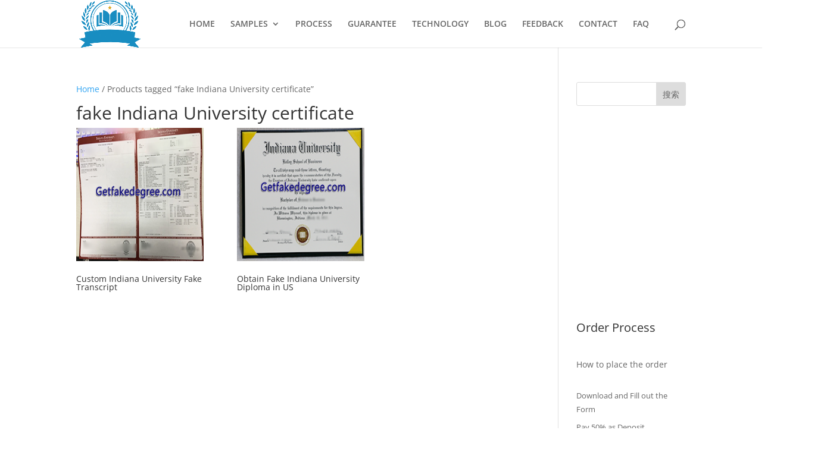

--- FILE ---
content_type: text/css
request_url: https://www.getfakedegree.com/wp-content/themes/Divi-child/style.css?ver=4.24.2
body_size: 9
content:
/*
 Theme Name:     Divi Child
 Theme URI:      https://www.allthemes.cn/
 Description:    Divi Child Theme ����������
 Author:         Elegant Themes
 Author URI:     https://www.allthemes.cn
 Template:       Divi
 Version:        1.0.0
*/
 
 
/* =Theme customization starts here
------------------------------------------------------- */